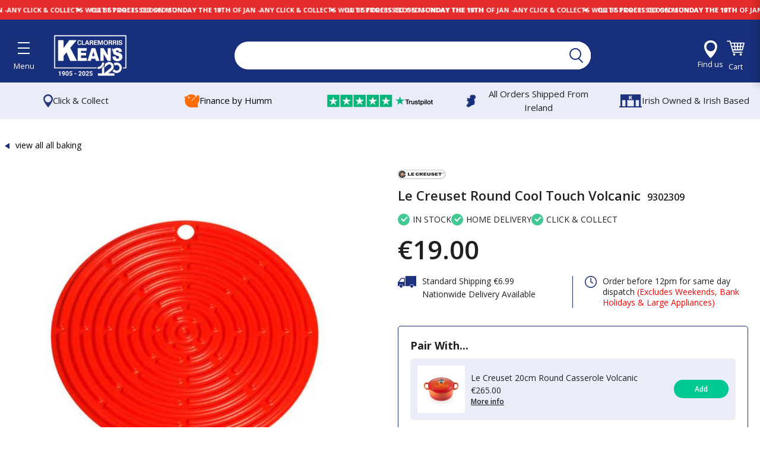

--- FILE ---
content_type: text/javascript; charset=utf-8
request_url: https://www.keanscm.ie/products/le-creuset-round-cool-touch-volcanic.js
body_size: 732
content:
{"id":6884943003690,"title":"Le Creuset Round Cool Touch Volcanic","handle":"le-creuset-round-cool-touch-volcanic","description":"\u003ch3 data-mce-fragment=\"1\"\u003eLe Creuset Volcanic Round Cool Tool\u003c\/h3\u003e\n\u003cdiv class=\"value\" data-mce-fragment=\"1\"\u003eThis highly versatile, heat-resistant Silicone Cool Tool can be used as a: Surface protector for use under hot cookware* and items that can scratch delicate surfaces. Anti-slip mat for use under cutting boards and mixing bowls to prevent slipping. Potholder when handling hot cookware and kitchenware. Jar-gripper for opening difficult jars and containers.\u003cbr data-mce-fragment=\"1\"\u003e\u003cbr data-mce-fragment=\"1\"\u003eThe Cool Tool is made of premium quality, 100% silicone.\u003cbr data-mce-fragment=\"1\"\u003e\u003cbr data-mce-fragment=\"1\"\u003eIt is soft, strong, flexible and can withstand temperatures of up to 250°C.\u003cbr data-mce-fragment=\"1\"\u003e\u003cbr data-mce-fragment=\"1\"\u003e*Extra protection, such as a cork mat, should be used under the Cool Tool on delicate surfaces.\u003c\/div\u003e","published_at":"2022-10-22T17:12:31+01:00","created_at":"2022-09-17T12:56:14+01:00","vendor":"Le Creuset","type":"Chopping Boards \u0026 Trivets","tags":["All Baking","alt-tag-processed","Baking","Cooling Trays \u0026 Boards","Homewares","Kitchen \u0026 Cookware","Le Creuset"],"price":1900,"price_min":1900,"price_max":1900,"available":true,"price_varies":false,"compare_at_price":1900,"compare_at_price_min":1900,"compare_at_price_max":1900,"compare_at_price_varies":false,"variants":[{"id":40393852649514,"title":"Default Title","option1":"Default Title","option2":null,"option3":null,"sku":"9302309","requires_shipping":true,"taxable":true,"featured_image":null,"available":true,"name":"Le Creuset Round Cool Touch Volcanic","public_title":null,"options":["Default Title"],"price":1900,"weight":1000,"compare_at_price":1900,"inventory_management":"shopify","barcode":"630870023245","requires_selling_plan":false,"selling_plan_allocations":[]}],"images":["\/\/cdn.shopify.com\/s\/files\/1\/0046\/5587\/4082\/products\/9302309_Le_Creuset.jpg?v=1666455087"],"featured_image":"\/\/cdn.shopify.com\/s\/files\/1\/0046\/5587\/4082\/products\/9302309_Le_Creuset.jpg?v=1666455087","options":[{"name":"Title","position":1,"values":["Default Title"]}],"url":"\/products\/le-creuset-round-cool-touch-volcanic","media":[{"alt":"Le Creuset Round Cool Touch Volcanic silicone heat-resistant tool, multipurpose mat, potholder, jar gripper – Keans","id":32077781041432,"position":1,"preview_image":{"aspect_ratio":1.0,"height":500,"width":500,"src":"https:\/\/cdn.shopify.com\/s\/files\/1\/0046\/5587\/4082\/products\/9302309_Le_Creuset.jpg?v=1666455087"},"aspect_ratio":1.0,"height":500,"media_type":"image","src":"https:\/\/cdn.shopify.com\/s\/files\/1\/0046\/5587\/4082\/products\/9302309_Le_Creuset.jpg?v=1666455087","width":500}],"requires_selling_plan":false,"selling_plan_groups":[]}

--- FILE ---
content_type: application/javascript
request_url: https://cdn.salesfire.co.uk/code/34a6e358-21e5-42d0-b5ba-d72ed1be6ced.js?shop=keansclaremorris.myshopify.com
body_size: 1651
content:
if(window.__sf){window.console&&console.log('Salesfire is already loaded!');}
window.__sf=window.__sf||(function(){var config={"debug":false,"site":{"uuid":"34a6e358-21e5-42d0-b5ba-d72ed1be6ced","domain":"https:\/\/keanscm.ie","version":null},"tracking":{"type":"snowplow","collector":"thrift","namespace":"sfanalytics","endpoint":"live.smartmetrics.co.uk","tracking_id":"34a6e358-21e5-42d0-b5ba-d72ed1be6ced","industry":"1bce8a6f-4546-4316-9808-35e62e60b085","listeners":[]},"emails":{"endpoint":"https:\/\/hit.salesfire.co.uk\/emails"},"splittests":{"endpoint":"https:\/\/hit.salesfire.co.uk\/tests"},"geo":{"endpoint":"https:\/\/hit.salesfire.co.uk\/geo"},"data":{"endpoint":"https:\/\/hit.salesfire.co.uk\/data"},"settings":{"display_in_iframes":false,"voucher_page":null},"basket":{"detectors":[{"type":"selector","pattern":"","decimal":".","selector":"#shopify-section-header > div > div.header-container.drawer__header-container > div > header > div > div.mphus-header__item.mphus--column.mphus-item__icons > div.mphus-header__item--inner.mphus-header__right > a.mphus-icon__wrapper.js-drawer-open-button-right > span"}]},"chat":{"enabled":true},"digi":{"enabled":true},"campaigns":[],"recommendations":{"units":[{"uuid":"4ee9298a-dbe4-457a-bec2-1a0a8aef9fd6","campaign_uuid":"f5600dcb-bd76-44ec-a3a5-e56b1df4d1ea","type":"email","selector_action":"replace","rules":[{"type":"filter_out_of_stock","properties":{"enabled":1}}]},{"uuid":"545283a8-2c95-42d8-9d3f-e3f014048565","campaign_uuid":"b66c137a-7316-45a7-9d32-792c1623e420","type":"email","selector_action":"replace","rules":[{"type":"filter_out_of_stock","properties":{"enabled":1}}]},{"uuid":"ad902be8-7256-4222-b1d3-36a34ba40ad2","campaign_uuid":"f46661c1-2db8-4173-bd85-9e99572b5f79","type":"email","selector_action":"replace","rules":[{"type":"filter_out_of_stock","properties":{"enabled":1}}]},{"uuid":"6829e64e-0ca8-41ce-96e6-eac6cbd71ada","campaign_uuid":"97e5f0cc-8d45-4091-ae76-0b923e072ddc","type":"onsite","selector":".sf-section-container .salesfire-product-page-upper","selector_action":"replace","rules":[{"type":"filter_out_of_stock","properties":{"enabled":1}},{"type":"urls","properties":{"groups":[[{"type":"include.product","pattern":""}]],"type":"whitelist"}}]},{"uuid":"472a056d-c42e-4b56-8dbc-484063d8f773","campaign_uuid":"871519f9-bf82-4607-8df2-13afdb1c7e50","type":"onsite","selector":" .sf-section-container .salesfire-product-page-lower","selector_action":"replace","rules":[{"type":"filter_out_of_stock","properties":{"enabled":1}},{"type":"urls","properties":{"groups":[[{"type":"include.product","pattern":""}]],"type":"whitelist"}}]},{"uuid":"2379bfd6-7429-4097-924d-76539348da3d","campaign_uuid":"897662e0-e2a9-4463-8e49-22a02420bcb2","type":"onsite","selector":"#shopify-section-template--25107314475348__main > results-grid","selector_action":"after","rules":[{"type":"filter_out_of_stock","properties":{"enabled":1}},{"type":"urls","properties":{"groups":[[{"type":"include.contains","pattern":"\/collections\/"},{"type":"exclude.exact","pattern":"\/collections\/clearance-sale-massive-clearance-sale-at-electronics-garden-and-diy-shop-up-to-75-off"}]],"type":"advanced"}}]},{"uuid":"b8c32445-86d3-4c96-a1ca-d8ad0578f872","campaign_uuid":"e47c8453-137a-4a22-9d38-dcad91a92bf9","type":"onsite","selector":".salesfire-cart-recs","selector_action":"replace","rules":[{"type":"filter_out_of_stock","properties":{"enabled":1}},{"type":"urls","properties":{"groups":[[{"type":"include.exact","pattern":"\/cart"}]],"type":"whitelist"}}]},{"uuid":"4b7181a2-cbdf-41ed-b408-d1637b29c8fd","campaign_uuid":"af76ebb8-0530-4f3d-ae89-3c907abeba97","type":"onsite","selector":".sf-section-container .salesfire-homepage-new","selector_action":"replace","rules":[{"type":"filter_out_of_stock","properties":{"enabled":1}}]},{"uuid":"c092c963-bc29-4241-b30d-cb2ce76470e9","campaign_uuid":"1c8d5412-1281-429e-a2ef-48e2244e1604","type":"onsite","selector":".sf-section-container .salesfire-homepage-popular","selector_action":"replace","rules":[{"type":"filter_out_of_stock","properties":{"enabled":1}}]},{"uuid":"677009e8-af79-4dce-b242-a80c85a7b144","campaign_uuid":"324b5b78-1ef0-4c95-be9a-01c1dc59eea6","type":"onsite","selector":".sf-section-container .salesfire-homepage-personalised","selector_action":"replace","rules":[{"type":"filter_out_of_stock","properties":{"enabled":1}}]},{"uuid":"8c06e96f-5bc4-4d23-bded-a7876387ad81","campaign_uuid":"63072076-14e2-4f19-8ace-fa57f9c9b038","type":"onsite","selector":".salesfire-cart-drawer-recs","selector_action":"replace","rules":[{"type":"filter_out_of_stock","properties":{"enabled":1}}]},{"uuid":"575af44d-ec71-4f62-9b11-2dc9324f1389","campaign_uuid":"2adaf8c3-abf0-4654-acb2-25df36a1ed7f","type":"onsite","selector":".sf-section-container .salesfire-oos","selector_action":"replace","rules":[{"type":"filter_out_of_stock","properties":{"enabled":1}}]},{"uuid":"e6ff1b34-96df-4b0c-afbb-37dba0b33726","campaign_uuid":"34ff10d9-aa83-40d8-a5b4-3eb0757a33e9","type":"onsite","selector":".sf-section-container .salesfire-similar","selector_action":"replace","rules":[{"type":"filter_out_of_stock","properties":{"enabled":1}}]}]}},d=document;function load(url){var s=d.createElement('script');s.async=true;s.src=url;d.head.appendChild(s);};load('https://cdn.salesfire.co.uk/js/app/main1.min.js');(function(p,l,o,w,i,n,g){if(!p[i]){p.GlobalSnowplowNamespace=p.GlobalSnowplowNamespace||[];p.GlobalSnowplowNamespace.push(i);p[i]=function(){(p[i].q=p[i].q||[]).push(arguments)};p[i].q=p[i].q||[];load(w)}}(window,d,"script","//cdn.salesfire.co.uk/sp/3.3.0.js",config.tracking.namespace));return{config:config};})();